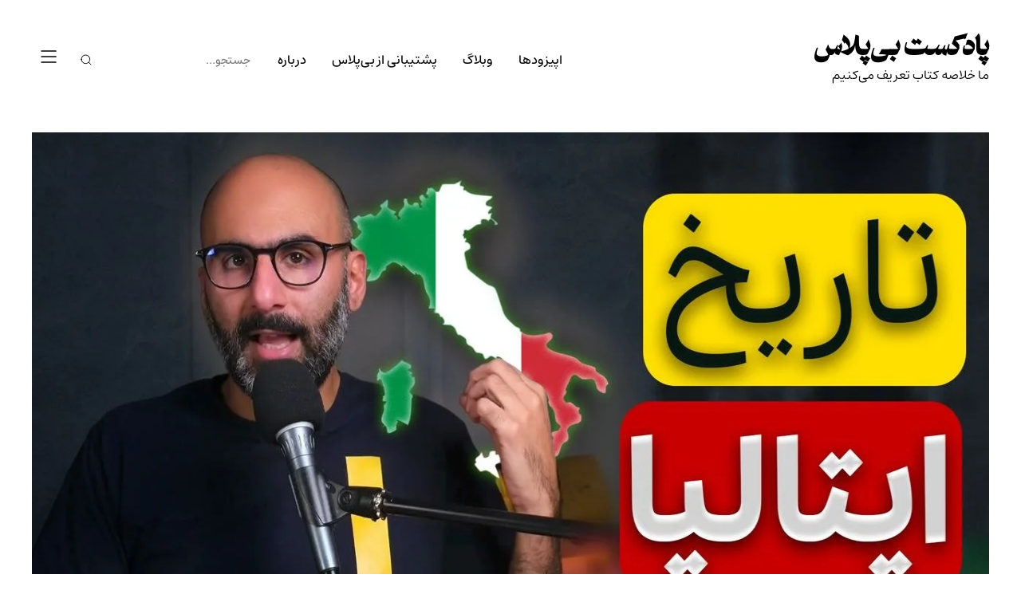

--- FILE ---
content_type: text/html; charset=UTF-8
request_url: https://bpluspodcast.com/blog/%D8%AA%D8%A7%D8%B1%DB%8C%D8%AE-%D8%A7%DB%8C%D8%AA%D8%A7%D9%84%DB%8C%D8%A7-%D8%AF%D8%B1-%D9%86%DB%8C%D9%85-%D8%B3%D8%A7%D8%B9%D8%AA/?related_post_from=28489
body_size: 25130
content:
<!DOCTYPE html><html dir="rtl" lang="fa-IR" prefix="og: https://ogp.me/ns#"><head><meta charset="UTF-8"><meta name="viewport" content="width=device-width, initial-scale=1"><link rel="profile" href="https://gmpg.org/xfn/11"><title>تاریخ ایتالیا در نیم ساعت - پادکست بی‌پلاس</title><meta name="description" content="نویسنده: علی بندری"/><meta name="robots" content="follow, index, max-snippet:-1, max-video-preview:-1, max-image-preview:large"/><link rel="canonical" href="https://bpluspodcast.com/blog/%d8%aa%d8%a7%d8%b1%db%8c%d8%ae-%d8%a7%db%8c%d8%aa%d8%a7%d9%84%db%8c%d8%a7-%d8%af%d8%b1-%d9%86%db%8c%d9%85-%d8%b3%d8%a7%d8%b9%d8%aa/" /><meta property="og:locale" content="fa_IR" /><meta property="og:type" content="article" /><meta property="og:title" content="تاریخ ایتالیا در نیم ساعت - پادکست بی‌پلاس" /><meta property="og:description" content="نویسنده: علی بندری" /><meta property="og:url" content="https://bpluspodcast.com/blog/%d8%aa%d8%a7%d8%b1%db%8c%d8%ae-%d8%a7%db%8c%d8%aa%d8%a7%d9%84%db%8c%d8%a7-%d8%af%d8%b1-%d9%86%db%8c%d9%85-%d8%b3%d8%a7%d8%b9%d8%aa/" /><meta property="og:site_name" content="پادکست بی‌پلاس" /><meta property="article:section" content="وبلاگ" /><meta property="og:updated_time" content="2025-01-28T10:16:08+03:30" /><meta property="og:image" content="https://bpluspodcast.com/wp-content/uploads/2023/01/تاریخ-ایتالیا.jpg" /><meta property="og:image:secure_url" content="https://bpluspodcast.com/wp-content/uploads/2023/01/تاریخ-ایتالیا.jpg" /><meta property="og:image:width" content="1280" /><meta property="og:image:height" content="720" /><meta property="og:image:alt" content="تاریخ ایتالیا" /><meta property="og:image:type" content="image/jpeg" /><meta property="article:published_time" content="2023-01-16T09:36:39+00:00" /><meta property="article:modified_time" content="2025-01-28T06:46:08+00:00" /><meta name="twitter:card" content="summary_large_image" /><meta name="twitter:title" content="تاریخ ایتالیا در نیم ساعت - پادکست بی‌پلاس" /><meta name="twitter:description" content="نویسنده: علی بندری" /><meta name="twitter:image" content="https://bpluspodcast.com/wp-content/uploads/2023/01/تاریخ-ایتالیا.jpg" /><meta name="twitter:label1" content="نویسنده" /><meta name="twitter:data1" content="بهجت بندری" /><meta name="twitter:label2" content="زمان خواندن" /><meta name="twitter:data2" content="17 دقیقه" /> <script type="application/ld+json" class="rank-math-schema-pro">{"@context":"https://schema.org","@graph":[{"@type":["Person","Organization"],"@id":"https://bpluspodcast.com/#person","name":"\u067e\u0627\u062f\u06a9\u0633\u062a \u0628\u06cc\u200c\u067e\u0644\u0627\u0633"},{"@type":"WebSite","@id":"https://bpluspodcast.com/#website","url":"https://bpluspodcast.com","name":"\u067e\u0627\u062f\u06a9\u0633\u062a \u0628\u06cc\u200c\u067e\u0644\u0627\u0633","publisher":{"@id":"https://bpluspodcast.com/#person"},"inLanguage":"fa-IR"},{"@type":"ImageObject","@id":"https://bpluspodcast.com/wp-content/uploads/2023/01/\u062a\u0627\u0631\u06cc\u062e-\u0627\u06cc\u062a\u0627\u0644\u06cc\u0627.jpg","url":"https://bpluspodcast.com/wp-content/uploads/2023/01/\u062a\u0627\u0631\u06cc\u062e-\u0627\u06cc\u062a\u0627\u0644\u06cc\u0627.jpg","width":"1280","height":"720","caption":"\u062a\u0627\u0631\u06cc\u062e \u0627\u06cc\u062a\u0627\u0644\u06cc\u0627","inLanguage":"fa-IR"},{"@type":"WebPage","@id":"https://bpluspodcast.com/blog/%d8%aa%d8%a7%d8%b1%db%8c%d8%ae-%d8%a7%db%8c%d8%aa%d8%a7%d9%84%db%8c%d8%a7-%d8%af%d8%b1-%d9%86%db%8c%d9%85-%d8%b3%d8%a7%d8%b9%d8%aa/#webpage","url":"https://bpluspodcast.com/blog/%d8%aa%d8%a7%d8%b1%db%8c%d8%ae-%d8%a7%db%8c%d8%aa%d8%a7%d9%84%db%8c%d8%a7-%d8%af%d8%b1-%d9%86%db%8c%d9%85-%d8%b3%d8%a7%d8%b9%d8%aa/","name":"\u062a\u0627\u0631\u06cc\u062e \u0627\u06cc\u062a\u0627\u0644\u06cc\u0627 \u062f\u0631 \u0646\u06cc\u0645 \u0633\u0627\u0639\u062a - \u067e\u0627\u062f\u06a9\u0633\u062a \u0628\u06cc\u200c\u067e\u0644\u0627\u0633","datePublished":"2023-01-16T13:06:39+03:30","dateModified":"2025-01-28T10:16:08+03:30","isPartOf":{"@id":"https://bpluspodcast.com/#website"},"primaryImageOfPage":{"@id":"https://bpluspodcast.com/wp-content/uploads/2023/01/\u062a\u0627\u0631\u06cc\u062e-\u0627\u06cc\u062a\u0627\u0644\u06cc\u0627.jpg"},"inLanguage":"fa-IR"},{"@type":"Person","@id":"https://bpluspodcast.com/blog/%d8%aa%d8%a7%d8%b1%db%8c%d8%ae-%d8%a7%db%8c%d8%aa%d8%a7%d9%84%db%8c%d8%a7-%d8%af%d8%b1-%d9%86%db%8c%d9%85-%d8%b3%d8%a7%d8%b9%d8%aa/#author","name":"\u0628\u0647\u062c\u062a \u0628\u0646\u062f\u0631\u06cc","image":{"@type":"ImageObject","@id":"https://secure.gravatar.com/avatar/9e69f8c70ea72f2a63ea3955f36fd9bf00669863d27ffd5adcdb71ae22debfb5?s=96&amp;d=mm&amp;r=g","url":"https://secure.gravatar.com/avatar/9e69f8c70ea72f2a63ea3955f36fd9bf00669863d27ffd5adcdb71ae22debfb5?s=96&amp;d=mm&amp;r=g","caption":"\u0628\u0647\u062c\u062a \u0628\u0646\u062f\u0631\u06cc","inLanguage":"fa-IR"}},{"@type":"BlogPosting","headline":"\u062a\u0627\u0631\u06cc\u062e \u0627\u06cc\u062a\u0627\u0644\u06cc\u0627 \u062f\u0631 \u0646\u06cc\u0645 \u0633\u0627\u0639\u062a - \u067e\u0627\u062f\u06a9\u0633\u062a \u0628\u06cc\u200c\u067e\u0644\u0627\u0633","datePublished":"2023-01-16T13:06:39+03:30","dateModified":"2025-01-28T10:16:08+03:30","articleSection":"\u0648\u0628\u0644\u0627\u06af","author":{"@id":"https://bpluspodcast.com/blog/%d8%aa%d8%a7%d8%b1%db%8c%d8%ae-%d8%a7%db%8c%d8%aa%d8%a7%d9%84%db%8c%d8%a7-%d8%af%d8%b1-%d9%86%db%8c%d9%85-%d8%b3%d8%a7%d8%b9%d8%aa/#author","name":"\u0628\u0647\u062c\u062a \u0628\u0646\u062f\u0631\u06cc"},"publisher":{"@id":"https://bpluspodcast.com/#person"},"description":"\u0646\u0648\u06cc\u0633\u0646\u062f\u0647: \u0639\u0644\u06cc \u0628\u0646\u062f\u0631\u06cc","name":"\u062a\u0627\u0631\u06cc\u062e \u0627\u06cc\u062a\u0627\u0644\u06cc\u0627 \u062f\u0631 \u0646\u06cc\u0645 \u0633\u0627\u0639\u062a - \u067e\u0627\u062f\u06a9\u0633\u062a \u0628\u06cc\u200c\u067e\u0644\u0627\u0633","@id":"https://bpluspodcast.com/blog/%d8%aa%d8%a7%d8%b1%db%8c%d8%ae-%d8%a7%db%8c%d8%aa%d8%a7%d9%84%db%8c%d8%a7-%d8%af%d8%b1-%d9%86%db%8c%d9%85-%d8%b3%d8%a7%d8%b9%d8%aa/#richSnippet","isPartOf":{"@id":"https://bpluspodcast.com/blog/%d8%aa%d8%a7%d8%b1%db%8c%d8%ae-%d8%a7%db%8c%d8%aa%d8%a7%d9%84%db%8c%d8%a7-%d8%af%d8%b1-%d9%86%db%8c%d9%85-%d8%b3%d8%a7%d8%b9%d8%aa/#webpage"},"image":{"@id":"https://bpluspodcast.com/wp-content/uploads/2023/01/\u062a\u0627\u0631\u06cc\u062e-\u0627\u06cc\u062a\u0627\u0644\u06cc\u0627.jpg"},"inLanguage":"fa-IR","mainEntityOfPage":{"@id":"https://bpluspodcast.com/blog/%d8%aa%d8%a7%d8%b1%db%8c%d8%ae-%d8%a7%db%8c%d8%aa%d8%a7%d9%84%db%8c%d8%a7-%d8%af%d8%b1-%d9%86%db%8c%d9%85-%d8%b3%d8%a7%d8%b9%d8%aa/#webpage"}}]}</script> <link rel='dns-prefetch' href='//cdnjs.cloudflare.com' /><link rel='dns-prefetch' href='//www.googletagmanager.com' /><link rel='dns-prefetch' href='//cdn.jsdelivr.net' /><link rel="alternate" type="application/rss+xml" title="پادکست بی‌پلاس &raquo; خوراک" href="https://bpluspodcast.com/feed/" /><link rel="alternate" type="application/rss+xml" title="پادکست بی‌پلاس &raquo; خوراک دیدگاه‌ها" href="https://bpluspodcast.com/comments/feed/" /><link rel="alternate" type="application/rss+xml" title="پادکست بی‌پلاس &raquo; تاریخ ایتالیا در نیم ساعت خوراک دیدگاه‌ها" href="https://bpluspodcast.com/blog/%d8%aa%d8%a7%d8%b1%db%8c%d8%ae-%d8%a7%db%8c%d8%aa%d8%a7%d9%84%db%8c%d8%a7-%d8%af%d8%b1-%d9%86%db%8c%d9%85-%d8%b3%d8%a7%d8%b9%d8%aa/feed/" /><link rel="alternate" title="oEmbed (JSON)" type="application/json+oembed" href="https://bpluspodcast.com/wp-json/oembed/1.0/embed?url=https%3A%2F%2Fbpluspodcast.com%2Fblog%2F%25d8%25aa%25d8%25a7%25d8%25b1%25db%258c%25d8%25ae-%25d8%25a7%25db%258c%25d8%25aa%25d8%25a7%25d9%2584%25db%258c%25d8%25a7-%25d8%25af%25d8%25b1-%25d9%2586%25db%258c%25d9%2585-%25d8%25b3%25d8%25a7%25d8%25b9%25d8%25aa%2F" /><link rel="alternate" title="oEmbed (XML)" type="text/xml+oembed" href="https://bpluspodcast.com/wp-json/oembed/1.0/embed?url=https%3A%2F%2Fbpluspodcast.com%2Fblog%2F%25d8%25aa%25d8%25a7%25d8%25b1%25db%258c%25d8%25ae-%25d8%25a7%25db%258c%25d8%25aa%25d8%25a7%25d9%2584%25db%258c%25d8%25a7-%25d8%25af%25d8%25b1-%25d9%2586%25db%258c%25d9%2585-%25d8%25b3%25d8%25a7%25d8%25b9%25d8%25aa%2F&#038;format=xml" /><link data-optimized="2" rel="stylesheet" href="https://bpluspodcast.com/wp-content/litespeed/css/60546408ab5677b4377758bd1f0155a1.css?ver=538fe" /> <script type="text/javascript" src="https://bpluspodcast.com/wp-includes/js/jquery/jquery.min.js?ver=3.7.1" id="jquery-core-js"></script> <script data-optimized="1" type="litespeed/javascript" data-src="https://bpluspodcast.com/wp-content/litespeed/js/210a9070e6bfb127fd383ab17a62181b.js?ver=6e584" id="jquery-migrate-js"></script> 
 <script type="litespeed/javascript" data-src="https://www.googletagmanager.com/gtag/js?id=G-FBYJG0JL65" id="google_gtagjs-js"></script> <script id="google_gtagjs-js-after" type="litespeed/javascript">window.dataLayer=window.dataLayer||[];function gtag(){dataLayer.push(arguments)}
gtag("set","linker",{"domains":["bpluspodcast.com"]});gtag("js",new Date());gtag("set","developer_id.dZTNiMT",!0);gtag("config","G-FBYJG0JL65")</script> <link rel="https://api.w.org/" href="https://bpluspodcast.com/wp-json/" /><link rel="alternate" title="JSON" type="application/json" href="https://bpluspodcast.com/wp-json/wp/v2/posts/28489" /><link rel="EditURI" type="application/rsd+xml" title="RSD" href="https://bpluspodcast.com/xmlrpc.php?rsd" /><meta name="generator" content="WordPress 6.9" /><link rel='shortlink' href='https://bpl.ink/vr94b' /><meta name="generator" content="Site Kit by Google 1.171.0" /><link href="https://bpl.ink/vr94b" rel="shortlink"><link rel="pingback" href="https://bpluspodcast.com/xmlrpc.php">
 <script type="text/javascript">/*  */

			( function( w, d, s, l, i ) {
				w[l] = w[l] || [];
				w[l].push( {'gtm.start': new Date().getTime(), event: 'gtm.js'} );
				var f = d.getElementsByTagName( s )[0],
					j = d.createElement( s ), dl = l != 'dataLayer' ? '&l=' + l : '';
				j.async = true;
				j.src = 'https://www.googletagmanager.com/gtm.js?id=' + i + dl;
				f.parentNode.insertBefore( j, f );
			} )( window, document, 'script', 'dataLayer', 'GTM-TKPSTLQ' );
			
/*  */</script> <link rel="icon" href="https://bpluspodcast.com/wp-content/uploads/2018/04/cropped-favicon-32x32.png" sizes="32x32" /><link rel="icon" href="https://bpluspodcast.com/wp-content/uploads/2018/04/cropped-favicon-192x192.png" sizes="192x192" /><link rel="apple-touch-icon" href="https://bpluspodcast.com/wp-content/uploads/2018/04/cropped-favicon-180x180.png" /><meta name="msapplication-TileImage" content="https://bpluspodcast.com/wp-content/uploads/2018/04/cropped-favicon-270x270.png" /></head><body class="rtl wp-singular post-template-default single single-post postid-28489 single-format-standard wp-theme-intentionally-blank">
<noscript>
<iframe src="https://www.googletagmanager.com/ns.html?id=GTM-TKPSTLQ" height="0" width="0" style="display:none;visibility:hidden"></iframe>
</noscript><div class="bplus__dots"><div></div></div><div id="page" class="site">
<a class="skip-link screen-reader-text" href="#primary">Skip to content</a><header id="masthead" class="site-header"><div class="site-branding"><div class="site-title">
<a href="https://bpluspodcast.com/" rel="home"><div class="site-title__logo">
<svg xmlns="http://www.w3.org/2000/svg" fill="none" viewBox="0 0 34 46"><path fill="#133168" d="M33.1 9.822c-.9-1.5-3-3.4-5.2-4.3-.1-.1-.1-.4-.3-.5-1.3-2.4-6.1-5.7-8.5-4.9l-17.7 6c-.4.1-.7.5-.7 1v22c0 .7.8 1.6 1.5 1.7.7.1 1.8-.1 1.8-1.1v-20.5c0-.4 0-.4.5-.6.4-.1 15.9-5.7 15.9-5.7.2-.1 1.3-.1 2.6.8.6.4 1.1.9 1.5 1.3h-.1l-17.7 6c-.4.1-.7.5-.7 1v22c0 .7.8 1.6 1.5 1.7.7.1 1.8-.1 1.8-1.1v-20.6c0-.4 0-.4.5-.6.4-.1 15.9-5.7 15.9-5.7.2-.1 1.3-.1 2.6.8s2.1 1.8 2.2 2.2l-16 6c-.4.1-.7.5-.7 1v21.6c0 .4.3 1 .7 1.3.2.1.4.2.7.3.3.1.5 0 .7-.1.1-.1 1.9-.9 4.3-1.9v6.6l7.6-10c2.3-1 4-1.8 4.3-1.9.4-.2 1-.7 1-1.1l.2-20.5c.4-.5.4-1.1-.2-2.2Zm-3 18.4-11.3 4.4h-.2c-.1 0-.1-.1-.1-.2l-.2-.4c-.1-.1 0-.4.2-.4l11.3-4.4h.3c.1 0 .1.1.1.2l.2.5c0 .1 0 .3-.3.3Zm0-4.2-11.3 4.4h-.2c-.1 0-.1-.1-.1-.2l-.2-.4c-.1-.1 0-.4.2-.4l11.3-4.4h.3c.1 0 .1.1.1.2l.2.5s0 .2-.3.3Zm0-4.2-11.3 4.4h-.2c-.1 0-.1-.1-.1-.2l-.2-.4c-.1-.1 0-.4.2-.4l11.3-4.4h.3c.1 0 .1.1.1.2l.2.5s0 .2-.3.3Z"/></svg></div><div class="site-title__text"><h1 class="site-title__name">پادکست بی‌پلاس</h1><p class="site-title__description">ما خلاصه کتاب تعریف می‌کنیم</p></div>
</a></div></div><nav id="site-navigation" class="main-navigation">
<button class="menu-toggle" aria-controls="primary-menu" aria-expanded="false" aria-label="Toggle mobile menu">
<i class="iconoir-menu" aria-hidden="true"></i>
</button><div class="header-search">
<button class="mobile-search-toggle" aria-label="Toggle search" aria-expanded="false">
<i class="iconoir-search" aria-hidden="true"></i>
</button><form role="search" method="get" class="header-search-form" action="https://bpluspodcast.com/"><div class="header-search__wrapper">
<input type="search"
class="header-search-field"
placeholder="جستجو..."
value=""
name="s"
autocomplete="off"
id="header-search-input" />
<button type="submit" class="header-search-submit" title="جستجو">
<i class="iconoir-search"></i>
</button></div></form></div><ul id="primary-menu" class="menu"><li id="menu-item-18730" class="menu-item menu-item-type-post_type menu-item-object-page menu-item-18730"><a href="https://bpluspodcast.com/episodes/">اپیزودها</a></li><li id="menu-item-15156" class="bplus-menu-blog menu-item menu-item-type-post_type menu-item-object-page current_page_parent menu-item-15156"><a href="https://bpluspodcast.com/blog/">وبلاگ</a></li><li id="menu-item-29557" class="menu-item menu-item-type-post_type menu-item-object-page menu-item-29557"><a href="https://bpluspodcast.com/support/">پشتیبانی از بی‌پلاس</a></li><li id="menu-item-20160" class="menu-item menu-item-type-post_type menu-item-object-page menu-item-20160"><a href="https://bpluspodcast.com/about/">درباره</a></li></ul></nav></header><main id="primary" class="site-main site-main__single"><article id="post-28489" class="post-28489 post type-post status-publish format-standard has-post-thumbnail hentry category-blog"><header class="entry-header"><div class="entry-header__inner"><div class="entry-header__thumbnail">
<img width="1280" height="720" src="https://bpluspodcast.com/wp-content/uploads/2023/01/تاریخ-ایتالیا.jpg" class="entry-header__thumbnail-image wp-post-image" alt="تاریخ ایتالیا" decoding="async" fetchpriority="high" srcset="https://bpluspodcast.com/wp-content/uploads/2023/01/تاریخ-ایتالیا.jpg 1280w, https://bpluspodcast.com/wp-content/uploads/2023/01/تاریخ-ایتالیا-300x169.jpg 300w, https://bpluspodcast.com/wp-content/uploads/2023/01/تاریخ-ایتالیا-600x338.jpg 600w, https://bpluspodcast.com/wp-content/uploads/2023/01/تاریخ-ایتالیا-1024x576.jpg 1024w, https://bpluspodcast.com/wp-content/uploads/2023/01/تاریخ-ایتالیا-768x432.jpg 768w, https://bpluspodcast.com/wp-content/uploads/2023/01/تاریخ-ایتالیا-150x84.jpg 150w" sizes="(max-width: 1280px) 100vw, 1280px" /></div><div class="entry-header__title"><h1 class="entry-title">تاریخ ایتالیا در نیم ساعت</h1><div class="entry-meta">
<span class="posted-on"><i class="iconoir-calendar"></i><span><time class="entry-date published" datetime="۱۴۰۱-۱۰-۲۶\۱۳:۰۶:۳۹">۲۶ دی ۱۴۰۱</time></span></span><span class="circle-separator">•</span><span class="entry-meta_shorturl"><button class="copy-shorturl-btn" data-url="https://bpl.ink/vr94b" title="کپی کردن لینک کوتاه"><i class="iconoir-copy"></i><mark>https://bpl.ink/vr94b</mark></button></span></div></div></div></header><div class="entry-content"><div class="entry-content__sidebar"><div class="entry-content__sidebar-toc"><div id="ez-toc-container" class="ez-toc-v2_0_80 counter-hierarchy ez-toc-counter ez-toc-grey ez-toc-container-direction"><div class="ez-toc-title-container"><p class="ez-toc-title" style="cursor:inherit">فهرست مطالب</p></div><nav><ul class='ez-toc-list ez-toc-list-level-1 ' ><li class='ez-toc-page-1 ez-toc-heading-level-2'><a class="ez-toc-link ez-toc-heading-1" href="#%D8%AF%D9%88%D8%B1%D9%87%E2%80%8C%DB%8C_%D8%A7%D9%88%D9%84_%D8%B1%D9%88%D9%85_%D8%A8%D8%A7%D8%B3%D8%AA%D8%A7%D9%86_%D9%BE%D8%A7%D8%AF%D8%B4%D8%A7%D9%87%DB%8C_%D8%B1%D9%88%D9%85" >دوره‌ی اول روم باستان: پادشاهی روم</a></li><li class='ez-toc-page-1 ez-toc-heading-level-2'><a class="ez-toc-link ez-toc-heading-2" href="#%D8%AF%D9%88%D8%B1%D9%87%E2%80%8C%DB%8C_%D8%AF%D9%88%D9%85_%D8%B1%D9%88%D9%85_%D8%A8%D8%A7%D8%B3%D8%AA%D8%A7%D9%86_%D8%AC%D9%85%D9%87%D9%88%D8%B1%DB%8C_%D8%B1%D9%88%D9%85" >دوره‌ی دوم روم باستان: جمهوری روم</a></li><li class='ez-toc-page-1 ez-toc-heading-level-2'><a class="ez-toc-link ez-toc-heading-3" href="#%D8%AF%D9%88%D8%B1%D9%87_%D8%B3%D9%88%D9%85_%D8%A7%D9%85%D9%BE%D8%B1%D8%A7%D8%AA%D9%88%D8%B1%DB%8C_%D8%B1%D9%88%D9%85" >دوره سوم: امپراتوری روم</a></li><li class='ez-toc-page-1 ez-toc-heading-level-2'><a class="ez-toc-link ez-toc-heading-4" href="#%D9%85%D8%B3%DB%8C%D8%AD%DB%8C%D8%AA_%DA%86%D8%B7%D9%88%D8%B1_%D8%AF%D8%B1_%D8%A7%D8%B1%D9%88%D9%BE%D8%A7_%DA%AF%D8%B3%D8%AA%D8%B1%D8%B4_%DB%8C%D8%A7%D9%81%D8%AA%D8%9F" >مسیحیت چطور در اروپا گسترش یافت؟</a></li><li class='ez-toc-page-1 ez-toc-heading-level-2'><a class="ez-toc-link ez-toc-heading-5" href="#%D8%A7%D8%B2_%D8%B3%D9%82%D9%88%D8%B7_%D8%A7%D9%85%D9%BE%D8%B1%D8%A7%D8%AA%D9%88%D8%B1%DB%8C_%D8%B1%D9%88%D9%85_%D8%AA%D8%A7_%D8%AA%D9%88%D9%84%D8%AF_%D8%A7%DB%8C%D8%AA%D8%A7%D9%84%DB%8C%D8%A7" >از سقوط امپراتوری روم تا تولد ایتالیا</a></li></ul></nav></div></div><div class="entry-content__sidebar-featured-tags"><h2 class="entry-content__sidebar-featured-tags-title">کنجکاوی‌های بیشتر</h2><ul><li>
<a href="https://bpluspodcast.com/tag/curiosities-for-a-better-life/">
<i class="iconoir-hashtag"></i>
<span>کنجکاوی‌هایی برای زندگی بهتر</span>
</a></li><li>
<a href="https://bpluspodcast.com/tag/curiosities-about-the-future/">
<i class="iconoir-hashtag"></i>
<span>کنجکاوی‌هایی درباره‌ی آينده</span>
</a></li><li>
<a href="https://bpluspodcast.com/tag/curiosities-to-work-better/">
<i class="iconoir-hashtag"></i>
<span>کنجکاوی‌هایی برای بهتر کار کردن</span>
</a></li><li>
<a href="https://bpluspodcast.com/tag/how-does-the-world-work/">
<i class="iconoir-hashtag"></i>
<span>تاریخ،‌ جغرافی و اقتصاد کلان دنیا چطور کار می‌کند؟</span>
</a></li><li>
<a href="https://bpluspodcast.com/tag/stories-of-things-and-phenomena/">
<i class="iconoir-hashtag"></i>
<span>داستان چیزها و پدیده‌ها</span>
</a></li><li>
<a href="https://bpluspodcast.com/tag/how-do-we-think-and-decide/">
<i class="iconoir-hashtag"></i>
<span>چطور فکر می‌کنیم و تصمیم می‌گیریم؟</span>
</a></li><li>
<a href="https://bpluspodcast.com/tag/curiosities-about-human-responsibility/">
<i class="iconoir-hashtag"></i>
<span>کنجکاوی‌هایی درباره‌ی مسئولیت انسانی</span>
</a></li></ul></div><div class="front__support">
<a href="https://bpluspodcast.com/support"><div class="section-header"><div class="section-title">
<i class="iconoir-donate"></i><div class="section-title-text"><h2>پشتیبانی از بی‌پلاس</h2>
<span>حمایت مالی‌</span></div></div></div><i class="iconoir-arrow-left"></i>
</a></div></div><div class="entry-content__text"><p>نویسنده: علی بندری</p><p>جایی که به اسم ایتالیا می‌شناسیم در گذشته بخشی از امپراتوری روم و روم باستان بوده. شهر رم هم که الان پایتخت ایتالیاست چند هزاره است که مرکز یک قدرتی بوده. زمانی مرکز جمهوری ایتالیا، پادشاهی ایتالیا و زمانی هم روم باستان. ایتالیا کشور مهمیه. مخصوصا برای فهمیدن رابطه اروپا، مذهب و کلیسا. برای همین خوبه یک‌بار وقت بگذاریم خیلی کلی ببینیم چه خبر بوده نزدیک سه هزار سال گذشته در شبه جزیره ایتالیا.<br />
روم باستان Antiquity<br />
چیزی که به اسم روم باستان می‌شناسیم حیاتش سیزده قرن دوام داشته. از قرن ۸ قبل از میلاد مسیح تا قرن پنجم میلادی و تو این سیزده قرن سه دوره بزرگ حکمرانی داریم:</p><ul><li>پادشاهی روم (Roman Kingdom) حدود ۳۰۰ سال</li><li>جمهوری روم (Roman Republic) حدود ۵۰۰ سال</li><li>امپراتوری روم(Empire romain) حدود ۵۰۰ سال</li></ul><p>از حدود ۸۰۰ سال قبل از میلاد، پادشاهی روم شروع می‌شه که سیصد سال هم طول می‌کشه. بعدش می‌شه جمهوری روم. اون‌ها هم پانصد سال هستن و قلمروشون گسترده می‌شه تا تقریبا دور و بر میلاد مسیح، یعنی سال یک و بعدش می‌شه امپراتوری روم. امپراتوری هم پانصد سال پابرجاست تا اینکه پنج قرن بعد از میلاد مسیح بخش غربیش فرو می‌پاشه و بخش شرقی با اسم امپراتوری روم شرقی یا بیزانس ادامه حیات می‌ده.<br />
حواسمون هم باشه این داستان ابتدا داستان شهر رمه. شهری کنار رودخانه تایبر. تمدن روم از کنار رودخانه شروع می‌شه، ابتدا هم فقط محدود به همون شهره بعد کم کم بزرگ می‌شه. در تمام این مدت هم پایتخت کجا بوده؟ جایی که امروز هم پایتخت ایتالیاست. شهر رم.</p><p><iframe title="تاریخ ایتالیا در نیم ساعت" width="500" height="281" src="https://www.youtube.com/embed/lZJY-cn09bE?feature=oembed" frameborder="0" allow="accelerometer; autoplay; clipboard-write; encrypted-media; gyroscope; picture-in-picture; web-share" referrerpolicy="strict-origin-when-cross-origin" allowfullscreen></iframe></p><p>ویدیوی <a href="https://www.youtube.com/watch?v=lZJY-cn09bE" target="_blank" rel="noopener">تاریخ ایتالیا</a> رو در کانال یوتیوب بی‌پلاس ببینین<br />
ـــــــــــــــــــــــــــــــــــــــــــــــــــــــــــــــــــــــــــــــــــــــــــــــــــــــــــــــــــــــــــــــــــــــــــــــــــــــــــــ</p><h2><span class="ez-toc-section" id="%D8%AF%D9%88%D8%B1%D9%87%E2%80%8C%DB%8C_%D8%A7%D9%88%D9%84_%D8%B1%D9%88%D9%85_%D8%A8%D8%A7%D8%B3%D8%AA%D8%A7%D9%86_%D9%BE%D8%A7%D8%AF%D8%B4%D8%A7%D9%87%DB%8C_%D8%B1%D9%88%D9%85"></span>دوره‌ی اول روم باستان: پادشاهی روم<span class="ez-toc-section-end"></span></h2><p>کشوری که ما امروز بهش می‌گیم ایتالیا و مرکزش رمه سرزمین مردمان ایتالیاییه (Italic people). این سرزمین قرن‌های زیادی از بزرگترین قدرت‌های دنیا بوده اگر بزرگترین نبوده و همه چیز هم در واقع از ده کوچکی شروع شده در کنار رودخانه تیبر (Tiber). دهی به نام رم. که بعدا شهر شد و کم کم شهرهای کنارش رو هم گرفت. بزرگ و بزرگتر شد، تمام شبه جزیره ایتالیا رو گرفت و بعد هم تمام مناطق پیرامون مدیترانه رو. روزگاری مرزهاش از عراق امروزی تا بریتانیا می‌رفت. از خلیج فارس تا اقیانوس اطلس شمالی. اگر بخوایم برای تمدن غرب پایتختی پیدا کنیم احتمالا این عنوان برازنده رمه. چون این تمدن در بستر امپراتوری روم شکل گرفت و رشد کرد.</p><h2><span class="ez-toc-section" id="%D8%AF%D9%88%D8%B1%D9%87%E2%80%8C%DB%8C_%D8%AF%D9%88%D9%85_%D8%B1%D9%88%D9%85_%D8%A8%D8%A7%D8%B3%D8%AA%D8%A7%D9%86_%D8%AC%D9%85%D9%87%D9%88%D8%B1%DB%8C_%D8%B1%D9%88%D9%85"></span>دوره‌ی دوم روم باستان: جمهوری روم<span class="ez-toc-section-end"></span></h2><p>دوره جمهوری روم دوران جالبیه. به عنوان گزینه‌ای مقابل پادشاهی، پانصد سال قبل از مسیح سیستمی بنا شد که با کمکش رومی‌ها قدرت گرفتن و مسلط شدن بر بخش‌های زیادی از دنیای اطرافشون. در بازه‌ی زمانی بین دو مدل دوران پادشاهی در روم، یک دوره پانصد ساله هست که پادشاهی نیست. چیز جدیدی هم بود. می‌خواستن ببینن بدون حضور یک نفر در راس می‌شه جامعه رو ساخت و جلو برد؟ با کمک نهادها مثلا. برای همین قدرت رو بین گروه‌ها تقسیم کردن. آدم‌هایی که راس هرم قدرت بودن عوض می‌شدن، دوره زمانی داشت حضورشون، مجلس سنا داشتن و درسته که همه مردم جمهور قدرت نداشتن ولی‌گروهی از‌ مردم اریستوکرات‌ها در قدرت سهیم بودن.<br />
حواسمون باشه صحبت دو هزار سال پیشه. همزمان با ساسانیان در ایران. سیستمی بود که البته خیلی با دموکراسی‌های امروز تفاوت داشت ولی خب پادشاهی هم نبود و اونقدری که من از تاریخ می‌فهمم حداقل در دوره‌هایی پشتیبانی خوبی هم مردم می‌کردن ازش برای همین هم مثلا مغلوب هانیبال‌ و کارتاژها نشد. حتی جنگ‌هایی رو گویا مردم می‌خوان که انجام بشه و‌ نهایتا سنا هم می‌پذیره بهشون تن بده. مثلا جنگ با کارتاژ‌ها که تونسی‌های امروز هستن.<br />
خلاصه خیلی قدرت بزرگی شد این جمهوری روم، در طول پنج قرن عملا تمام شبه جزیره ایتالیا شهروند روم شدن؛ رومی که اول شهروندهاش فقط کسانی بودن که توی اون روستا زندگی می‌کردن کنار رودخانه تیبر، کم کم شهروندهاش شدند همه کسانی که در این شبه جزیره زندگی می‌کردند. از ده هزار نفر رسید به نزدیک پنج میلیون نفر. و به مرور از روم و بعد از ایتالیای امروز ارتش خیلی موفق و بزرگی برای جنگ‌ها درست کردند. خلاصه اینقدر بزرگ و قوی شد جمهوری روم که از محدوده‌ی جغرافیایی شبه جزیره زد بیرون و شد حاکم بر کل دریای مدیترانه و تقریبا هرچی که اطرافش بود.<br />
با همین گسترش قلمرو اون طبقه‌ای از آریستوکرات‌ها که قدرت داشتن به مرور زمان قدرتشون بیشتر شد و کم کم نهادها و ستون‌های سیستم جمهوری ضعیف شد، نارضایتی مردم هم بیشتر می‌شد. بین نظامی‌ها هم قدرت ژنرال‌ها زیاد شده بود و سربازها ناراضی بودن. نارضایتی سربازها اهمیت زیادی داشت چون سربازها قدرت پیش برنده جمهوری بودن. این سربازها برای گسترش قلمرو از ایتالیا خارج می‌شدن کیلومترها دورتر درگیر گسترش مرزها می‌شدن و وقتی جنگ تموم می‌شد شغل و سرمایه‌ای نداشتن که بر گردن و به اون مشغول بشن، معمولا می‌موندن تا نبرد بعدی. این دلایل البته در کنار خیلی چیزهای دیگه شدن بحران‌های دوران پایانی جمهوری روم.<br />
پایان جمهوری هم اینطوریه که دو تا ژنرال و فرمانده‌ی اصلی هستن پومپه و ژولیوس سزار. قدرت توزیع شده بین این دو تا ژنرال عملا و در رده‌ی بعد بقیه سناتورها قراردارن. ارتش هم خیلی بزرگ و پرتعداد شده، ارتشی که در فرماندهی ژولیوس سزاره می‌ره سرزمین‌های دور می‌جنگه‌ و بر نمی‌گرده به خانه تا در فعالیت‌های سیاسی شرکت کنه مثلا رای نمی‌دن. به همین دلیل سیستم جمهوری درست کار نمی‌کنه یه گروهی از شهروندان نیستن توش و بعضی ژنرال‌ها هم مثل پومپه و ژولیوس سزار اینقدر قدرتمند شدن که از سیستم زدند بیرون و شبیه شاه شدن عملا. منتها دو شاه در یک کشور. پمپئی می‌ره شرق جمهوری رو جمع کنه، که البته جمع هم می‌کنه و سزار هم ارتشش رو بی می‌داره می‌بره به سمت غرب، به سرزمین گل‌ها که میشه مثلا جنوب فرانسه امروز. سزار توی نبردهاش همه فرانسه و بلژیک امروز رو می‌گیره، هشت سال اونجا می‌مونه و قدرتمندتر می‌شه.<br />
درباره ژولیوس سزار که تقریبا همزمان با مسیح بوده دورانش و اسم ماه جولای از اسم ایشون گرفته شده‌ بعدا بیشتر حرف می‌زنیم. الان همین بس که وقتی بر می‌گرده به روم جنگ داخلی می‌شه در جمهوری روم و ایشون با کمک سربازها و نیروی نظامی که داشته همه رو می‌زنه کنار و می‌شه دیکتاتور روم. دیکتاتور هم اون‌موقع حرف بدی نبوده به کسی که در شرایط بحرانی موقتا شش ماه قدرت رو یه نفری می‌گرفته دستش می‌گفتن. منتها سزار خودش رو می‌کنه دیکتاتور مادام العمر.<br />
حکومتش البته طولانی نمی‌شه سزار خیلی زود ترور می‌شه و برادرزاده‌اش آگوستوس که ماه آگوست رو ازش داریم میشه اولین امپراتور رسمی امپراتوری روم. کلا یه چیزهای آشنایی از اون‌ موقع داریم ما شبیه به همین ماه جولای و آگوست که از نام این اشخاص گرفته شده یا تزار و قیصر که قبل از ژولیوس سزار از تزار و قیصر استفاده نمی‌شد.<br />
الان رسیدیم به ژولیوس سزار پایان جمهوری روم و آغاز امپراتوری روم همزمان با مسیح تقریبا. مسیح البته اونجا نبوده ولی خب معاصر بودن و داستان‌های معروفی هست در این باره.</p><h2><span class="ez-toc-section" id="%D8%AF%D9%88%D8%B1%D9%87_%D8%B3%D9%88%D9%85_%D8%A7%D9%85%D9%BE%D8%B1%D8%A7%D8%AA%D9%88%D8%B1%DB%8C_%D8%B1%D9%88%D9%85"></span>دوره سوم: امپراتوری روم<span class="ez-toc-section-end"></span></h2><p>بعد از سقوط جمهوری روم امپراتوری روم رو داریم که حدود پانصد سال برقرار بود. از حدود زمان مسیح تا پانصد سال بعدش. با امپراتورهایی متفاوت. از اکتاوین Octavian که اولین امپراتور بود و دورانش دوران صلح بود تا نرون Nero که از قرار بی‌رحم ترینشان بوده. با همین امپراتورهای مختلف ولی روم رشد کرد. آهسته و پیوسته. امپراتوری روم قلمرو جغرافیاییش رو گسترش داد، مصر، یونان و کارتاژ یا تونس رو تصاحب کرد و با گرفتن این‌ سرزمین‌ها و جذبشون در امپراتوری همینطوری بر قدرت و غنای امپراتوری روم افزوده شد. قدرت نظامی زیاد شد، در مهندسی هم خودشون خیلی خوب بودن، فرهنگ و هنر رو هم از یونانی‌ها و فرهنگ‌های دیگه‌ای که سرزمینشون رو فتح می‌کردن گرفتن. روم‌ اینطوری بزرگ‌تر‌، قوی‌تر‌ و غنی‌تر شد از هر‌ نظر.<br />
شبکه جاده‌ای درست کردن برای اینکه بتونن سپاه منتقل کنن در این امپراتوری عظیم. همین شد شبکه انتقال آدم‌ها و وقتی آدم‌ها می‌تونن جابه‌جا بشن ایده‌ها رو با خودشون می‌برن.<br />
زبان لاتین رو رومی‌ها از لاتیوم (Latium) گرفتن که همسایه‌شون بود، به عنوان زبان رسمی خودشون انتخاب کردن و بعدها این همه زبان‌های اروپایی ازش در اومد. از اتروسک‌ها (Etruscan) مذهب و الفباشون رو گرفتن و از همه بیشتر و مهمتر چیزی بود که از یونانی‌ها گرفتن. رومی‌ها خیلی اهل فرهنگ و هنر نبودن و حرفی برای گفتن نداشتن اما همسایه‌شون یونان مهد هنر و معماری بود و همون هم شد چیزی که ما امروز از هنر و معماری روم می‌شناسیم. از سبک ستون‌ها، ساختمان‌ها تا مجسمه‌ها.<br />
اوج قدرت امپراتوری روم قرن دوم‌ میلادی بود که گستره‌ی قلمروشون از بریتانیا تا یونان از شمال آفریقا تا قفقاز و ساحل دریای خزر امپراتوری روم بود. اما بعد از سیصد سال اوج گرفتن و بالا بودن امپراتوری روم افتاد تو سرپایینی.<br />
فرآیند سقوط امپراتوری روم که صد تا دویست سال طول کشیده و ارتباط این افول با رشد مسیحیت موضوعات مهمیه که قفسه‌ها کتاب درباره‌اش نوشته شده و موضوع تحقیق بوده و هست.</p><h2><span class="ez-toc-section" id="%D9%85%D8%B3%DB%8C%D8%AD%DB%8C%D8%AA_%DA%86%D8%B7%D9%88%D8%B1_%D8%AF%D8%B1_%D8%A7%D8%B1%D9%88%D9%BE%D8%A7_%DA%AF%D8%B3%D8%AA%D8%B1%D8%B4_%DB%8C%D8%A7%D9%81%D8%AA%D8%9F"></span>مسیحیت چطور در اروپا گسترش یافت؟<span class="ez-toc-section-end"></span></h2><p>حواسمون باشه امپراتور روم حتی قبل از اینکه مسیحیت بشه دین و به رسمیت بشناسنش ماموریت الهی برای خودش قائل بود در پاگانیسم. و وقتی مشکلاتی پیش می‌آمد و امپراتور در اداره شرایط ناتوان می‌شد یه حمله هم بهش این بود که نکنه اون نظر لطف الهه‌‌ی مورد نظر رو از دست دادین دیگه. اون هم در شرایطی که مسیحیت داره رشد می‌کنه. مسیحیتی که اون موقع داشت می‌آمد و بقیه باورها و ارزش‌های معنوی رو می‌زد کنار. یعنی وقتی کسی مسیحی می‌شد بقیه خدایان باید کنار می‌رفتن.<br />
مسیحیت در خاورمیانه شروع شد و تا مدتی در روم ممنوع بود. منتها زمانی که کنستانتین اول از امپراتورهای قدرتمند و خیلی مهم روم خودش مسیحی شد، روم رو هم مسیحی کرد و شروع کرد به نشر این دین در سرتاسر اروپا.<br />
خیلی هم بحث هست درباره‌ی این دوره‌ی ممنوعیت مثلا درباره اینکه این مسیحی‌هایی که در این دوره قانون می‌رفت دنبالشون و محکوم می‌شدن، به خاطر مسیحی بودن محکوم می‌شدن یا مسیحیانی بودن که دزدی و جرم دیگری کرده بودن. اینها موضوع بحث‌های جنجالی تاریخیه از قرن‌ها پیش. یه مقدارش رو تو پادکستی که در منابع هست می‌تونین بشنوین. ما هم بعدا یه جا درباره اینها حرف می‌زنیم.<br />
ولی خلاصه مسیحیت در روم رشد کرد و بعد هم دیگه روم بود که مسیجیت رو رشد داد. رشد مسیحیت در روم یعنی چی؟ یعنی کلی کلیسای جدید ساخته می‌شد. یا با نظارت و هدایت کلیسا یتیم خانه درست می‌شد یا جایی که مادرها بعد از بچه به دنیا آوردن چند روز استراحت کنن مثل شفاخانه، بیمارستان که ایده تازه‌ای بود و البته مسیحی هم بود. یا رشد ارزش‌های فرهنگی و معماری و نهادهایی که دینی یا فرهنگی مسیحی هستن رشد اینها رو در قرن‌های پایانی امپراتوری روم می‌بینیم در مقابل مثلا آمفی تئاترهایی که قبلا ساخته می‌شد.<br />
اصلا اینکه اون چیزی رو که در دو قرن اخر امپراتوری یعنی از قرن چهار اتفاق افتاد افول بهش بگیم یا تغییر این هم روش توافق نیست. بعضی از مورخین معاصرتر حرف از افول Decline نمی‌زنن و بیشتر تحول و ترنسفورمیشن می‌بینن. منتها با تحول یا افول یا هرچی امپراتوری رومی که قرن دوم بسیار قدرتمند بود قرن ششم خیلی ضعیف شده بود.<br />
قرن ششم هم می‌شه کی؟ می‌شه زمان ظهور اسلام. نه زمان امپراتوری اسلامی بزرگی مثل امویان که قرن هفتم اومدن. زمان پیامبر اسلام. این زمانیه که روم دیگه خیلی ضعیف شده بود و پایان برنامه‌هاش بود. هم از نظر اقتصادی و از نظر سیاسی نظامی که مدام دیگه درگیره با بربرها. بربرها هم می‌شن هر کسی غیر از رومی‌ها. آلمان‌های امروز، چک‌های امروز، در کل هر کسی رومی نیست می‌شد بربر. حجوم این بربرها فشار نظامی سنگینی بود برای امپراتوری. و این بربرها، همون گروه‌هایی بودن که رومی‌ها اجیر می‌کردن تا براشون بجنگن حالا همین گروه می‌خوان با روم بجنگن. بربرهایی که از سمت دانوب و راین اومدن به سمت جنوب. مثلا مردمان ژرمن. این ژرمن‌ها هم مثل ایتالیایی‌ها کشور نداشتن ولی مردمان ژرمن داشتیم و اینا بودن در تاریخ.<br />
یه نکته هم که باید یادآوری کنیم به خودمون اینه که ما داریم درباره امپراتوری روم غربی حرفی می‌زنیم. امپراتوری روم شرقی نه تنها قرن ۵ نیفتاد بلکه هزار سال دیگه هم رفت تا ۱۴۵۳ که عثمانی‌های مسلمان قسطنطنیه رو فتح کردن. اینها که اینجا داریم میگیم همه درباره روم غربیه که معروفه به امپراتوری روم. جالب هم هست این دو قرنی که امپراتوری غربی داره سرازیری می‌ره امپراتوری شرقی پرچمش بالاست شهرهاش آبادتر می‌شن و هرچند گسترش قلمرو نداره ولی وضع اجتماعی اقتصادیش بهتر و بهتر می‌شه. آموزش و علم در اسکندریه و در بیروت و استانبول یعنی شرق و غرب مدیترانه اوضاع کاملا متفاوتی دارن هر چند هر دو امپراتوری روم هستن یکی غربی که بهش میگیم امپراتوری روم یکی شرقی که بهش الان میگیم بیزانس.<br />
خلاصه ولی یه جایی دور رو بر پانصد سال بعد از میلاد امپراتوری روم سقوط کرد و دیگه رفت که رفت.</p><h2><span class="ez-toc-section" id="%D8%A7%D8%B2_%D8%B3%D9%82%D9%88%D8%B7_%D8%A7%D9%85%D9%BE%D8%B1%D8%A7%D8%AA%D9%88%D8%B1%DB%8C_%D8%B1%D9%88%D9%85_%D8%AA%D8%A7_%D8%AA%D9%88%D9%84%D8%AF_%D8%A7%DB%8C%D8%AA%D8%A7%D9%84%DB%8C%D8%A7"></span>از سقوط امپراتوری روم تا تولد ایتالیا<span class="ez-toc-section-end"></span></h2><p>بعد از سقوط، امپراتوری روم تجزیه شد به دولت شهرهای مختلف. مردمان ایتالیایی که توشون آدم های خیلی معروفی هستن از داوینچی تا ماکیاولی تا دانته تا گالیله اینها همه از مردمان ایتالیایی بودن وقتی کشوری به نام ایتالیا نبود. بین اینها مثلا اسم ونیز رو به عنوان یک قدرت تجاری و دریایی شاید شنیده باشیم یا جنوا رو. اینها رو دقت کنیم شمال ایتالیا هستن. حتی در اون دور‌ه‌ای که اینها ثروتمند و قدرتمند بودن مرکز ایتالیا در کنترل پاپ بود papal state بود قرن‌ها و جنوب هم فیودال بود و در کنترل بیزانس یا عرب‌ها. تا همین امروز هم برین ایتالیا یا با ایتالیایی‌ها حرف بزنین متوجه میشین جنوب ایتالیا انگار قشنگ چند قدم فیلی از شمال عقبه. پایین تر از رم اصلا انگار یه سرزمین دیگه است از نظر توسعه. قرن‌ها این چند پاره بودن ایتالیا ادامه داشت. عملا از سقوط امپراتوری روم در قرن پنجم تا اتحاد دوباره ایتالیا در قرن ۱۹ چهارده قرن فاصله‌اس و این خیلی جالبه.<br />
برای درک طولانی بودن این دوره وقتی امپراتوری روم به پایان می‌رسه در ایران پادشاهی ساسانی داریم وقتی ایتالیا دوباره متحد و یکپارچه می‌شه قاجار داریم. یا اینطوری در نظر بگیرین از اول تاریخ اسلام از زمان پیامبر اسلام تا زمان ناصرالدین شاه. درباره یه همچین بازه بزرگی داریم صحبت می‌کنیم.<br />
در قرن نوزده دوباره چیزی درست شد به نام پادشاهی ایتالیا خیلی سریع هم مدرن شد و قدرتمند و استعماری هم شد و رفت افریقا کشورهایی رو گرفت به عنوان مستعمره در حالی که جنوب ایتالیا همچنان توسعه نیافته است و فقیر و اصلا همین میشه یکی از عوامل مهم مهاجرت بزرگ ایتالیایی‌ها مخصوصا از جنوب به جاهای دیگه از جمله مهمتر از همه شاید امریکا. که رفتن و امریکا رو ساختن به یک معنایی.<br />
این ایتالیای جدید یه ویژگیش هم این بود که سکولار بود. و یک مقدار در تقابل به واتیکان. توی میدون Campo de Fiori مجسمه برونو هست که رو به واتیکان هم ایستاده اون انگار یکی از نمادهای این سرکشی در برابر واتیکان و فرهنگ مذهبیه.<br />
ایتالیا پس در قرن نوزده یکپارچه شد. داستانش شباهت‌هایی هم به تاریخ آلمان داره. در اروپای بعد از ناپلئون قدرت‌های محلی به فکر این افتاده بودن که این قدرتی رو که در سایه ناپلئون داشتن حالا برای خودشون حفظ کنن. کار راحتی هم نبود. چون خاندان هابسبورگ اتریش هم ادعا داشت، قدرت بزرگی هم بود و در شمال ایتالیای امروز بر خیلی از ایتالیایی زبان‌ها هم حکومت می‌کرد. در کنگره وین که بعد از ناپلئون تشکیل شده بود تا مرزهای اروپا رو بکشن، نماینده هابسبورگ گفت اصلا ایتالیا یعنی چی؟ ایتالیا یه اصطلاح حغرافیاییه، کشور نیست که.<br />
هم اتریش مخالف بود هم Holy See (هولی سی هر وقت شنیدیم یعنی واتیکان، تقریبا یعنی آخوند کاتولیک یعنی پاپ). بعضی از کشیش‌ها میگفتن اتحاد کنیم ولی پاپ بشه شاه کل قضیه. بعضی‌ها میگفتن جمهوری.<br />
اما بین مردم و در نخبگان این ایده ایتالیای متحد مردمان ایتالیایی زیر یک پرچم داشت جون می‌گرفت و احساسات ملی گرایی توشون تقویت می‌شد کم کم. کی؟ نیمه قرن نوزدهم. ما می‌دونیم البته که ایتالیایی‌ها در این تجربه اون موقع تنها نیستن. آلمان هم تو همون دوره است که داره پوست اندازی می‌کنه با رشد احساسات ملی گرایانه همه آلمانی زبان‌ها زیر یک پرچم و متحد. اصلا سال ۱۸۴۸ سالیه که در اروپا سال انقلاب‌هاست. هم در ایتالیا هم در آلمان و هم کشورهای دیگه.<br />
یک چهره مهم این دوره در ایتالیا هم گاریبالدیه که شاید اسمش رو شنیده باشیم. من نمی‌دونم چرا و به چه مناسبت ولی وقتی دبیرستان بودم یک کتابش رو یا کتابی درباره‌اش خوندم. هیچ کانتکست هم نداشتم متاسفانه و چیزی هم فکر نکنم فهمیدم ازش. ولی به هر حال الان می‌دونم که از چهره های مهم انقلاب ۱۸۴۸ بود اهل نیس در پادشاهی ساردینیا. نیس امروز در فرانسه است ولی خب اون قسمت فرانسه و ایتالیا خیلی نزدیک و شبیه‌ هستن. گاریبالدی رهبر محبوب جنوب ایتالیایی‌ها بود. در شمال هم پادشاهی دیگری بود که قدرت گرفته بود لومباردی و ونیز رو از اتریش هابسبورگ جدا کرده بود. و این تفاوت جنوب و شمال اتحاد رو سخت می کرد.<br />
شمالی‌ها میگفتن مردمان جنوب یعنی جنوب ناپل تنبل هستن کار نمی‌کنن برای همین توسعه نیافته جنوب. از اون طرف شبکه حمل و نقل در جنوب ضعیف بود، خاکش مشکل داشت و بیکاری و جرم و جنایت هم بالا بود. از همون قرن ۱۹. یه مدت گفتن این مشکل به خاطر حاکمانشونه ما از شمال بریم اونجا رو اداره کنیم درست میشه. این منجر شد به جنگ داخلی ده ساله. همین هم کلی‌ها رو از اون منطقه مجبور به مهاجرت کرد. یا به آمریکا یا آمریکای جنوبی یا شمال ایتالیا تورین و میلان و جنوا. ولی نهایتا متحد شدن از ۱۸۶۱ و کل شبه جزیره اومد توی یه پادشاهی به نام پادشاهی ایتالیا و همینطوری بود تا ۱۹۲۲ که موسولینی شد نخست وزیر ایتالیای فاشیستی و در قدرت بود تا اینکه در پایان جنگ جهانی دوم گرفتنش و در ۱۹۴۵ اعدام شد. البته ایتالیا آخرهای جنگ تغییر کرد و اصلا جبهه‌اش عوض شد ولی ما الان کاری به اونها نداریم. داریم تصویر خیلی کلی رو می‌بینیم. بعد از جنگ هم از ۱۹۴۵ دیگه ما جمهوری ایتالیا داریم. پادشاهی که عملا با فاشیستها کنار اومده بود و پذیرفته بودنشون دیگه از چشم مردم افتاد و حواسمون هم باشه که کشور داغونه بعد از جنگ مثل آلمان، مثل ژاپن و مثل آلمان و ژاپن، ایتالیا هم بعد از جنگ جهانی دوم وارد دوره بازسازی می‌شه دو دهه درخشان داره در دهه ۵۰ و ۶۰ میلادی و البته یک مشکلی هم که همیشه تقریبا در دوران مدرن در سیاست ایتالیا بوده مساله مافیاست. یه دوره‌ای در دهه نود اصلا دوران ترور و وحشت داشتن. حالا وارد اون تاریخ دوران معاصر ترش نمی‌خوایم بشیم اینجا.</p><p>فکر می‌کنم برای جواب دادن به کنجکاوی اولیه همینقدر فعلا کافیه. همین یادمون بمونه که ایتالیا تقریبا همزمان با آلمان کشور شده. در قرن نوزدهم. قبلش مثل آلمان، ایتالیا هم مجموعه‌ای بوده از دولت‌شهرهای منطقه‌ای برای قرن‌های طولانی. از قرن پنجم تا همین قرن نوزده. تا قرن پنجم چه خبر بود؟ امپراتوری روم. امپراتوری رومی که پدر و مادر فرهنگ غربیه می‌شه گفت. یک قدرت نظامی خیلی بزرگ و موتورخانه تولید فکر و هنر که فرهنگ غرب رو قرن‌ها تغذیه کرده. پنج قرن تقریبا این امپراتوری روم بوده از سال صفر میلادی تقریبا تا پونصد و قبلش هم پانصد سال جمهوری روم بوده از پانصد سال قبل از میلاد تا میلاد.</p><p>من درباره امپراتوری روم تقریبا هیچی نمی‌دونم. مثل همیشه این نتیجه یک کنجکاوی اولیه است و امیدوارم شروع یک کنجکاوی دنباله‌دار هم باشه. تلاش هم کردم چیز اشتباهی نباشه اینجا اگر شما بیشتر می‌دونین متخصصین مطالعه دارین اشتباهی دیدین حتما کامنت بگذارید که یاد بگیریم.</p><p>ــــــــــــــــــــــــــــــــــــــــــــ</p><p>برای نوشتن این یادداشت از منابع زیر استفاده کردم</p><ul style="list-style-type: circle;"><li><sup><a href="https://www.britannica.com/topic/Roman-dictator" target="_blank" rel="noopener"><span style="font-weight: 400;">دیکتاتور رومی</span></a></sup></li><li><sup><a href="https://www.bbc.co.uk/programmes/p01hb0h8" target="_blank" rel="noopener"><span style="font-weight: 400;">پادکست‌های روم باستان In Our Time</span></a></sup></li><li><sup><a href="https://www.bbc.co.uk/programmes/p00547ds" target="_blank" rel="noopener"><span style="font-weight: 400;">پادکست سقوط امپراتوری روم در قرن پنجم</span></a></sup></li><li><sup><a href="https://www.youtube.com/watch?v=NeNpEQ0hfMg" target="_blank" rel="noopener"><span style="font-weight: 400;">ویدیوی تاریخ روم در یوتیوب</span></a></sup></li><li><sup><a href="https://www.youtube.com/watch?v=GylVIyK6voU" target="_blank" rel="noopener"><span style="font-weight: 400;">ویدیوی انیمیشن تاریخ روم در یوتیوب</span></a></sup></li><li><sup><a href="https://en.wikipedia.org/wiki/Gallic_Wars" target="_blank" rel="noopener"><span style="font-weight: 400;">جنگ‌های گالی</span></a></sup></li><li><sup><a href="https://en.wikipedia.org/wiki/Battle_of_the_Abas" target="_blank" rel="noopener"><span style="font-weight: 400;">نبرد Abas</span></a></sup></li><li><sup><a href="https://en.wikipedia.org/wiki/Caucasian_campaign_of_Pompey" target="_blank" rel="noopener"><span style="font-weight: 400;">Caucasian campaign of Pompey</span></a></sup></li><li><sup><a href="https://en.wikipedia.org/wiki/Augustus" target="_blank" rel="noopener"><span style="font-weight: 400;">آگوستوس</span></a></sup></li><li><sup><a href="https://en.wikipedia.org/wiki/Fall_of_the_Western_Roman_Empire" target="_blank" rel="noopener"><span style="font-weight: 400;">سقوط امپراتوری روم غربی</span></a></sup></li><li><sup><a href="https://en.wikipedia.org/wiki/Holy_See" target="_blank" rel="noopener"><span style="font-weight: 400;">سریر مقدس</span></a></sup></li><li><sup><a href="https://en.wikipedia.org/wiki/Kingdom_of_Italy" target="_blank" rel="noopener"><span style="font-weight: 400;">پادشاهی ایتالیا</span></a></sup></li><li><sup><a href="https://en.wikipedia.org/wiki/Ancient_Rome" target="_blank" rel="noopener"><span style="font-weight: 400;">روم باستان</span></a></sup></li><li><sup><a href="https://en.wikipedia.org/wiki/Roman_Kingdom" target="_blank" rel="noopener"><span style="font-weight: 400;">پادشاهی روم</span></a></sup></li><li><sup><a href="https://en.wikipedia.org/wiki/Roman_Republic" target="_blank" rel="noopener"><span style="font-weight: 400;">جمهوری روم</span></a></sup></li><li><sup><a href="https://en.wikipedia.org/wiki/Roman_Empire" target="_blank" rel="noopener"><span style="font-weight: 400;">امپراتوری روم</span></a></sup></li></ul></div></div><footer class="entry-footer entry-footer__single entry-footer__single__related"><div class="related-posts"><h3 class="related-posts-title">بیشتر کنجکاوی کنیم</h3><div class="related-posts-grid"><article class="related-post-card">
<a href="https://bpluspodcast.com/blog/%d9%87%d9%81%d8%aa-%d9%88-%d9%86%db%8c%d9%85-%d9%86%da%a9%d8%aa%d9%87-%d8%a7%d8%b2-%d9%85%d8%b5%d8%a7%d8%ad%d8%a8%d9%87-%d9%be%d8%b1%d9%88%db%8c%d8%b2-%d8%ab%d8%a7%d8%a8%d8%aa%db%8c%d8%8c-%d9%85%d8%af/"><div class="related-post-thumbnail"><div class="related-post-thumbnail-image">
<img width="150" height="150" src="https://bpluspodcast.com/wp-content/uploads/2025/01/پرویز-ثابتی-150x150.jpg" class="attachment-thumbnail size-thumbnail wp-post-image" alt="پرویز ثابتی" decoding="async" loading="lazy" srcset="https://bpluspodcast.com/wp-content/uploads/2025/01/پرویز-ثابتی-150x150.jpg 150w, https://bpluspodcast.com/wp-content/uploads/2025/01/پرویز-ثابتی-100x100.jpg 100w" sizes="auto, (max-width: 150px) 100vw, 150px" /></div></div><div class="related-post-content"><h4 class="related-post-title">
<span class="related-post-title-text">هفت و نیم نکته از مصاحبه پرویز ثابتی، مدیر امنیت داخلی ساواک</span></h4><div class="related-post-meta">
<span class="posted-on"><i class="iconoir-calendar"></i><span><time class="entry-date published updated" datetime="۱۴۰۳-۱۱-۰۹\۱۷:۲۵:۵۸">۹ بهمن ۱۴۰۳</time></span></span></div></div>
</a></article><article class="related-post-card">
<a href="https://bpluspodcast.com/blog/%d8%a8%d8%b2%d8%b1%da%af%d8%aa%d8%b1%db%8c%d9%86-%d8%a7%d9%85%d9%be%d8%b1%d8%a7%d8%aa%d9%88%d8%b1%db%8c-%d8%b9%d8%b1%d8%a8%db%8c-%d8%aa%d8%a7%d8%b1%db%8c%d8%ae%d8%9b-%d8%a7%d9%85%d9%88%db%8c%d8%a7/"><div class="related-post-thumbnail"><div class="related-post-thumbnail-image">
<img width="150" height="150" src="https://bpluspodcast.com/wp-content/uploads/2025/01/امویان-امپراتوری-اسلامی-150x150.jpg" class="attachment-thumbnail size-thumbnail wp-post-image" alt="امویان امپراتوری اسلامی" decoding="async" loading="lazy" srcset="https://bpluspodcast.com/wp-content/uploads/2025/01/امویان-امپراتوری-اسلامی-150x150.jpg 150w, https://bpluspodcast.com/wp-content/uploads/2025/01/امویان-امپراتوری-اسلامی-100x100.jpg 100w" sizes="auto, (max-width: 150px) 100vw, 150px" /></div></div><div class="related-post-content"><h4 class="related-post-title">
<span class="related-post-title-text">بزرگترین امپراتوری عربی تاریخ؛ امویان</span></h4><div class="related-post-meta">
<span class="posted-on"><i class="iconoir-calendar"></i><span><time class="entry-date published updated" datetime="۱۴۰۳-۱۱-۰۶\۱۴:۱۵:۵۲">۶ بهمن ۱۴۰۳</time></span></span></div></div>
</a></article><article class="related-post-card">
<a href="https://bpluspodcast.com/blog/%d9%85%d8%a7%d8%ac%d8%b1%d8%a7%d9%87%d8%a7-%d9%88-%d9%82%d8%b5%d9%87%d9%87%d8%a7%db%8c-%d8%af%d8%b1%db%8c%d8%a7%db%8c-%d9%85%d8%af%db%8c%d8%aa%d8%b1%d8%a7%d9%86%d9%87/"><div class="related-post-thumbnail"><div class="related-post-thumbnail-image">
<img width="150" height="150" src="https://bpluspodcast.com/wp-content/uploads/2025/01/اهمیت-مدیترانه-150x150.jpg" class="attachment-thumbnail size-thumbnail wp-post-image" alt="اهمیت مدیترانه" decoding="async" loading="lazy" srcset="https://bpluspodcast.com/wp-content/uploads/2025/01/اهمیت-مدیترانه-150x150.jpg 150w, https://bpluspodcast.com/wp-content/uploads/2025/01/اهمیت-مدیترانه-100x100.jpg 100w" sizes="auto, (max-width: 150px) 100vw, 150px" /></div></div><div class="related-post-content"><h4 class="related-post-title">
<span class="related-post-title-text">ماجراها و قصه‌های دریای مدیترانه</span></h4><div class="related-post-meta">
<span class="posted-on"><i class="iconoir-calendar"></i><span><time class="entry-date published updated" datetime="۱۴۰۳-۱۰-۱۶\۱۶:۳۸:۵۶">۱۶ دی ۱۴۰۳</time></span></span></div></div>
</a></article></div></div></footer></article><div id="comments" class="comments-area"><div class="comments-area__right"><h2 class="comments-title">
One thought on &ldquo;<span>تاریخ ایتالیا در نیم ساعت</span>&rdquo;</h2><ol class="comment-list"><li class="comment even thread-even depth-1" id="li-comment-60027"><article id="comment-60027" class="comment"><div class="comment-author-meta"><div class="comment-author vcard">
<cite class="fn">شری</cite></div><div class="comment-meta commentmetadata">
<a href="https://bpluspodcast.com/blog/%d8%aa%d8%a7%d8%b1%db%8c%d8%ae-%d8%a7%db%8c%d8%aa%d8%a7%d9%84%db%8c%d8%a7-%d8%af%d8%b1-%d9%86%db%8c%d9%85-%d8%b3%d8%a7%d8%b9%d8%aa/#comment-60027">
<time datetime="۱۴۰۱/۱۲/۲۲ ۱۲:۵۴:۴۴">
۲۲ اسفند ۱۴۰۱									</time>
</a></div></div><div class="comment-body-text"><p>سلام<br />
وقتتون بخیر<br />
من دانشجو هستم در شهر رم و دوست دارم راجع به ایتالیا و رم بیشتر بدونم چون رشتمم هم مربوط میشه<br />
ممنون میشم منابع معرفی بفرمایین کتاب باشه<br />
اگر کتاب فارسی هست که معتبر باشه از نظر شما<br />
و بتونم آنلاین بخونم عالی میشه</p></div><a rel="nofollow" class="comment-reply-link" href="#comment-60027" data-commentid="60027" data-postid="28489" data-belowelement="comment-60027" data-respondelement="respond" data-replyto="پاسخ به شری" aria-label="پاسخ به شری"><i class="iconoir-reply"></i></a></article></li></ol></div><div class="comments-area__left"><div id="respond" class="comment-respond"><h3 id="reply-title" class="comment-reply-title">نظرتان را بنویسید <small><a rel="nofollow" id="cancel-comment-reply-link" href="/blog/%D8%AA%D8%A7%D8%B1%DB%8C%D8%AE-%D8%A7%DB%8C%D8%AA%D8%A7%D9%84%DB%8C%D8%A7-%D8%AF%D8%B1-%D9%86%DB%8C%D9%85-%D8%B3%D8%A7%D8%B9%D8%AA/?related_post_from=28489#respond" style="display:none;">لغو پاسخ</a></small></h3><form action="https://bpluspodcast.com/wp-comments-post.php" method="post" id="commentform" class="comment-form"><p class="comment-form-comment"><label for="comment">نظر</label><textarea id="comment" name="comment" cols="45" rows="8" class="comment-textarea" aria-required="true"></textarea></p><p class="comment-form-author"><label for="author">نام <span class="required">*</span></label> <input id="author" name="author" type="text" value="" size="30" class="comment-input" aria-required='true' /></p><p class="comment-form-email"><label for="email">ای‌میل <span class="required">*</span></label> <input id="email" name="email" type="email" value="" size="30" class="comment-input" aria-required='true' /></p><p class="form-submit"><input name="submit" type="submit" id="submit" class="submit" value="ارسال نظر" /> <input type='hidden' name='comment_post_ID' value='28489' id='comment_post_ID' />
<input type='hidden' name='comment_parent' id='comment_parent' value='0' /></p><p style="display: none;"><input type="hidden" id="akismet_comment_nonce" name="akismet_comment_nonce" value="cb59312fcc" /></p><p style="display: none !important;" class="akismet-fields-container" data-prefix="ak_"><label>&#916;<textarea name="ak_hp_textarea" cols="45" rows="8" maxlength="100"></textarea></label><input type="hidden" id="ak_js_1" name="ak_js" value="144"/><script data-optimized="1" type="litespeed/javascript">document.getElementById("ak_js_1").setAttribute("value",(new Date()).getTime())</script></p></form></div></div></div> <script data-optimized="1" type="litespeed/javascript">document.addEventListener('DOMContentLiteSpeedLoaded',function(){function toggleInputClass(input){if(input.value.trim()!==''){input.classList.add('has-value')}else{input.classList.remove('has-value')}}
const commentInputs=document.querySelectorAll('.comment-input, .comment-textarea');commentInputs.forEach(function(input){toggleInputClass(input)});commentInputs.forEach(function(input){input.addEventListener('input',function(){toggleInputClass(this)});input.addEventListener('blur',function(){toggleInputClass(this)});input.addEventListener('focus',function(){toggleInputClass(this)})})})</script> </main> <script data-optimized="1" type="litespeed/javascript">document.addEventListener('DOMContentLiteSpeedLoaded',function(){const copyButtons=document.querySelectorAll('.copy-shorturl-btn');copyButtons.forEach(button=>{button.addEventListener('click',async function(){const url=this.getAttribute('data-url');try{await navigator.clipboard.writeText(url);this.classList.add('copied');const icon=this.querySelector('i');const originalClass=icon.className;icon.className='iconoir-check';setTimeout(()=>{this.classList.remove('copied');icon.className=originalClass},2000);showCopyTooltip(this,'کپی شد!')}catch(err){fallbackCopyTextToClipboard(url)}})});function fallbackCopyTextToClipboard(text){const textArea=document.createElement('textarea');textArea.value=text;textArea.style.position='fixed';textArea.style.left='-999999px';textArea.style.top='-999999px';document.body.appendChild(textArea);textArea.focus();textArea.select();try{const successful=document.execCommand('copy');if(successful){showCopyTooltip(button,'کپی شد!')}else{showCopyTooltip(button,'خطا در کپی')}}catch(err){showCopyTooltip(button,'خطا در کپی')}
document.body.removeChild(textArea)}
function showCopyTooltip(element,message){const existingTooltip=element.querySelector('.copy-tooltip');if(existingTooltip){existingTooltip.remove()}
const tooltip=document.createElement('div');tooltip.className='copy-tooltip';tooltip.textContent=message;tooltip.style.cssText=`
            position: absolute;
            bottom: -35px;
            left: 50%;
            transform: translateX(-50%);
            background: var(--blue-main);
            color: #fff;
            padding: 6px 12px;
            border-radius: 6px;
            font-size: 12px;
            font-weight: 500;
            white-space: nowrap;
            z-index: 1000;
            opacity: 0;
            pointer-events: none;
            box-shadow: 0 2px 8px rgba(0,0,0,0.15);
            transition: all 0.2s ease;
        `;const arrow=document.createElement('div');arrow.style.cssText=`
            position: absolute;
            top: -4px;
            left: 50%;
            transform: translateX(-50%);
            width: 0;
            height: 0;
            border-left: 4px solid transparent;
            border-right: 4px solid transparent;
            border-bottom: 4px solid var(--blue-main);
        `;tooltip.appendChild(arrow);if(getComputedStyle(element).position==='static'){element.style.position='relative'}
element.appendChild(tooltip);setTimeout(()=>{tooltip.style.opacity='1'},10);setTimeout(()=>{tooltip.style.opacity='0';setTimeout(()=>{if(tooltip.parentNode){tooltip.parentNode.removeChild(tooltip)}},200)},2000)}})</script> <footer id="colophon" class="site-footer"><div class="site-info"><div class="footer__content"><p>شنیدن همه‌ی اپیزودهای پادکست بی‌پلاس رایگان است. اما برای انتشار پادکست در جاهای دیگر باید ایمیل بزنید و اجازه بگیرید.</p><p><a href="mailto:editors@bpluspodcast.com">editors@bpluspodcast.com</a></p>
<span class="footer__content-separator"></span><p>۱۳۹۷ - هم‌اکنون</p></div><div class="footer__logo">
<svg xmlns="http://www.w3.org/2000/svg" fill="none" viewBox="0 0 34 46"><path fill="#133168" d="M33.1 9.822c-.9-1.5-3-3.4-5.2-4.3-.1-.1-.1-.4-.3-.5-1.3-2.4-6.1-5.7-8.5-4.9l-17.7 6c-.4.1-.7.5-.7 1v22c0 .7.8 1.6 1.5 1.7.7.1 1.8-.1 1.8-1.1v-20.5c0-.4 0-.4.5-.6.4-.1 15.9-5.7 15.9-5.7.2-.1 1.3-.1 2.6.8.6.4 1.1.9 1.5 1.3h-.1l-17.7 6c-.4.1-.7.5-.7 1v22c0 .7.8 1.6 1.5 1.7.7.1 1.8-.1 1.8-1.1v-20.6c0-.4 0-.4.5-.6.4-.1 15.9-5.7 15.9-5.7.2-.1 1.3-.1 2.6.8s2.1 1.8 2.2 2.2l-16 6c-.4.1-.7.5-.7 1v21.6c0 .4.3 1 .7 1.3.2.1.4.2.7.3.3.1.5 0 .7-.1.1-.1 1.9-.9 4.3-1.9v6.6l7.6-10c2.3-1 4-1.8 4.3-1.9.4-.2 1-.7 1-1.1l.2-20.5c.4-.5.4-1.1-.2-2.2Zm-3 18.4-11.3 4.4h-.2c-.1 0-.1-.1-.1-.2l-.2-.4c-.1-.1 0-.4.2-.4l11.3-4.4h.3c.1 0 .1.1.1.2l.2.5c0 .1 0 .3-.3.3Zm0-4.2-11.3 4.4h-.2c-.1 0-.1-.1-.1-.2l-.2-.4c-.1-.1 0-.4.2-.4l11.3-4.4h.3c.1 0 .1.1.1.2l.2.5s0 .2-.3.3Zm0-4.2-11.3 4.4h-.2c-.1 0-.1-.1-.1-.2l-.2-.4c-.1-.1 0-.4.2-.4l11.3-4.4h.3c.1 0 .1.1.1.2l.2.5s0 .2-.3.3Z"/></svg></div></div></footer></div> <script type="speculationrules">{"prefetch":[{"source":"document","where":{"and":[{"href_matches":"/*"},{"not":{"href_matches":["/wp-*.php","/wp-admin/*","/wp-content/uploads/*","/wp-content/*","/wp-content/plugins/*","/wp-content/themes/intentionally-blank/*","/*\\?(.+)"]}},{"not":{"selector_matches":"a[rel~=\"nofollow\"]"}},{"not":{"selector_matches":".no-prefetch, .no-prefetch a"}}]},"eagerness":"conservative"}]}</script> <script data-optimized="1" type="litespeed/javascript" data-src="https://bpluspodcast.com/wp-content/litespeed/js/b7c6c5b7c603cc9f7b49f25552319764.js?ver=19764" id="gsap-js"></script> <script data-optimized="1" id="intentionally-blank-main-js-extra" type="litespeed/javascript">var search_ajax={"ajax_url":"https://bpluspodcast.com/wp-admin/admin-ajax.php","nonce":"2401fdbb1c"}</script> <script data-optimized="1" type="litespeed/javascript" data-src="https://bpluspodcast.com/wp-content/litespeed/js/92d68306cf896ab96c1b6cd1e4f17d46.js?ver=ffc69" id="intentionally-blank-main-js"></script> <script data-optimized="1" type="litespeed/javascript" data-src="https://bpluspodcast.com/wp-content/litespeed/js/61da306a23f5275784df3b4edcf0426d.js?ver=ed04e" id="comment-reply-js" data-wp-strategy="async" fetchpriority="low"></script> <script data-optimized="1" defer type="text/javascript" src="https://bpluspodcast.com/wp-content/litespeed/js/d7c794b707f75db64a425ba4965dfda8.js?ver=40c12" id="akismet-frontend-js"></script> <script>window.litespeed_ui_events=window.litespeed_ui_events||["mouseover","click","keydown","wheel","touchmove","touchstart"];var urlCreator=window.URL||window.webkitURL;function litespeed_load_delayed_js_force(){console.log("[LiteSpeed] Start Load JS Delayed"),litespeed_ui_events.forEach(e=>{window.removeEventListener(e,litespeed_load_delayed_js_force,{passive:!0})}),document.querySelectorAll("iframe[data-litespeed-src]").forEach(e=>{e.setAttribute("src",e.getAttribute("data-litespeed-src"))}),"loading"==document.readyState?window.addEventListener("DOMContentLoaded",litespeed_load_delayed_js):litespeed_load_delayed_js()}litespeed_ui_events.forEach(e=>{window.addEventListener(e,litespeed_load_delayed_js_force,{passive:!0})});async function litespeed_load_delayed_js(){let t=[];for(var d in document.querySelectorAll('script[type="litespeed/javascript"]').forEach(e=>{t.push(e)}),t)await new Promise(e=>litespeed_load_one(t[d],e));document.dispatchEvent(new Event("DOMContentLiteSpeedLoaded")),window.dispatchEvent(new Event("DOMContentLiteSpeedLoaded"))}function litespeed_load_one(t,e){console.log("[LiteSpeed] Load ",t);var d=document.createElement("script");d.addEventListener("load",e),d.addEventListener("error",e),t.getAttributeNames().forEach(e=>{"type"!=e&&d.setAttribute("data-src"==e?"src":e,t.getAttribute(e))});let a=!(d.type="text/javascript");!d.src&&t.textContent&&(d.src=litespeed_inline2src(t.textContent),a=!0),t.after(d),t.remove(),a&&e()}function litespeed_inline2src(t){try{var d=urlCreator.createObjectURL(new Blob([t.replace(/^(?:<!--)?(.*?)(?:-->)?$/gm,"$1")],{type:"text/javascript"}))}catch(e){d="data:text/javascript;base64,"+btoa(t.replace(/^(?:<!--)?(.*?)(?:-->)?$/gm,"$1"))}return d}</script></body></html>
<!-- Page optimized by LiteSpeed Cache @2026-01-31 00:47:15 -->

<!-- Page cached by LiteSpeed Cache 7.7 on 2026-01-31 00:47:09 -->